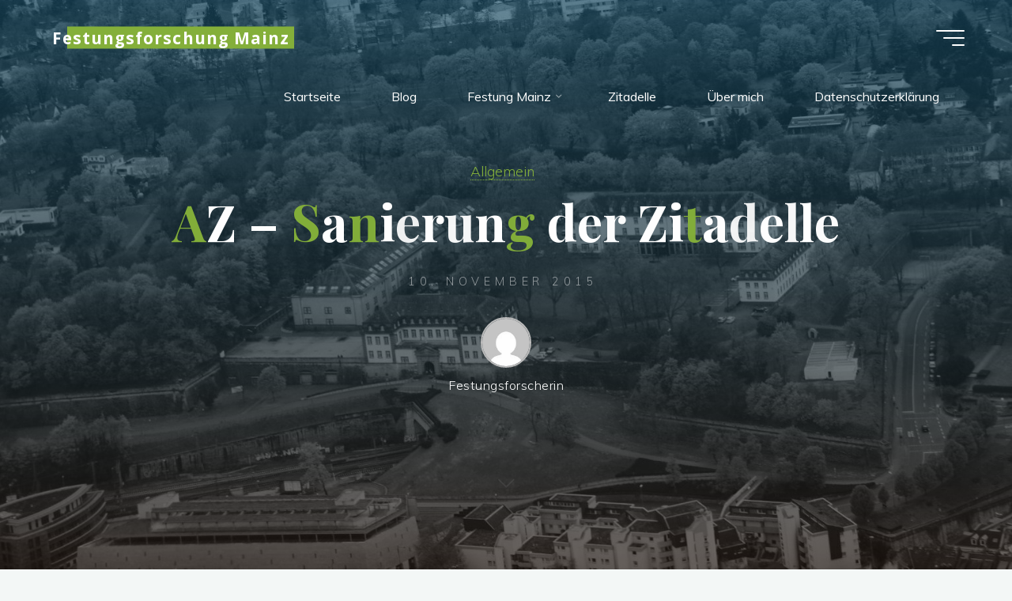

--- FILE ---
content_type: text/html; charset=UTF-8
request_url: http://www.festungsforschung-mainz.de/az-sanierung-der-zitadelle/
body_size: 79843
content:
<!DOCTYPE html>
<html lang="de">
<head>
<meta name="viewport" content="width=device-width, user-scalable=yes, initial-scale=1.0">
<meta http-equiv="X-UA-Compatible" content="IE=edge" /><meta charset="UTF-8">
<link rel="profile" href="http://gmpg.org/xfn/11">
<link rel="pingback" href="http://www.festungsforschung-mainz.de/xmlrpc.php">
<title>AZ &#8211; Sanierung der Zitadelle &#8211; Festungsforschung Mainz</title>
<meta name='robots' content='max-image-preview:large' />
	<style>img:is([sizes="auto" i], [sizes^="auto," i]) { contain-intrinsic-size: 3000px 1500px }</style>
	<link rel='dns-prefetch' href='//fonts.googleapis.com' />
<link rel="alternate" type="application/rss+xml" title="Festungsforschung Mainz &raquo; Feed" href="http://www.festungsforschung-mainz.de/feed/" />
<link rel="alternate" type="application/rss+xml" title="Festungsforschung Mainz &raquo; Kommentar-Feed" href="http://www.festungsforschung-mainz.de/comments/feed/" />
<link rel="alternate" type="application/rss+xml" title="Festungsforschung Mainz &raquo; AZ &#8211; Sanierung der Zitadelle-Kommentar-Feed" href="http://www.festungsforschung-mainz.de/az-sanierung-der-zitadelle/feed/" />
<script>
window._wpemojiSettings = {"baseUrl":"https:\/\/s.w.org\/images\/core\/emoji\/16.0.1\/72x72\/","ext":".png","svgUrl":"https:\/\/s.w.org\/images\/core\/emoji\/16.0.1\/svg\/","svgExt":".svg","source":{"concatemoji":"http:\/\/www.festungsforschung-mainz.de\/wp-includes\/js\/wp-emoji-release.min.js?ver=6.8.3"}};
/*! This file is auto-generated */
!function(s,n){var o,i,e;function c(e){try{var t={supportTests:e,timestamp:(new Date).valueOf()};sessionStorage.setItem(o,JSON.stringify(t))}catch(e){}}function p(e,t,n){e.clearRect(0,0,e.canvas.width,e.canvas.height),e.fillText(t,0,0);var t=new Uint32Array(e.getImageData(0,0,e.canvas.width,e.canvas.height).data),a=(e.clearRect(0,0,e.canvas.width,e.canvas.height),e.fillText(n,0,0),new Uint32Array(e.getImageData(0,0,e.canvas.width,e.canvas.height).data));return t.every(function(e,t){return e===a[t]})}function u(e,t){e.clearRect(0,0,e.canvas.width,e.canvas.height),e.fillText(t,0,0);for(var n=e.getImageData(16,16,1,1),a=0;a<n.data.length;a++)if(0!==n.data[a])return!1;return!0}function f(e,t,n,a){switch(t){case"flag":return n(e,"\ud83c\udff3\ufe0f\u200d\u26a7\ufe0f","\ud83c\udff3\ufe0f\u200b\u26a7\ufe0f")?!1:!n(e,"\ud83c\udde8\ud83c\uddf6","\ud83c\udde8\u200b\ud83c\uddf6")&&!n(e,"\ud83c\udff4\udb40\udc67\udb40\udc62\udb40\udc65\udb40\udc6e\udb40\udc67\udb40\udc7f","\ud83c\udff4\u200b\udb40\udc67\u200b\udb40\udc62\u200b\udb40\udc65\u200b\udb40\udc6e\u200b\udb40\udc67\u200b\udb40\udc7f");case"emoji":return!a(e,"\ud83e\udedf")}return!1}function g(e,t,n,a){var r="undefined"!=typeof WorkerGlobalScope&&self instanceof WorkerGlobalScope?new OffscreenCanvas(300,150):s.createElement("canvas"),o=r.getContext("2d",{willReadFrequently:!0}),i=(o.textBaseline="top",o.font="600 32px Arial",{});return e.forEach(function(e){i[e]=t(o,e,n,a)}),i}function t(e){var t=s.createElement("script");t.src=e,t.defer=!0,s.head.appendChild(t)}"undefined"!=typeof Promise&&(o="wpEmojiSettingsSupports",i=["flag","emoji"],n.supports={everything:!0,everythingExceptFlag:!0},e=new Promise(function(e){s.addEventListener("DOMContentLoaded",e,{once:!0})}),new Promise(function(t){var n=function(){try{var e=JSON.parse(sessionStorage.getItem(o));if("object"==typeof e&&"number"==typeof e.timestamp&&(new Date).valueOf()<e.timestamp+604800&&"object"==typeof e.supportTests)return e.supportTests}catch(e){}return null}();if(!n){if("undefined"!=typeof Worker&&"undefined"!=typeof OffscreenCanvas&&"undefined"!=typeof URL&&URL.createObjectURL&&"undefined"!=typeof Blob)try{var e="postMessage("+g.toString()+"("+[JSON.stringify(i),f.toString(),p.toString(),u.toString()].join(",")+"));",a=new Blob([e],{type:"text/javascript"}),r=new Worker(URL.createObjectURL(a),{name:"wpTestEmojiSupports"});return void(r.onmessage=function(e){c(n=e.data),r.terminate(),t(n)})}catch(e){}c(n=g(i,f,p,u))}t(n)}).then(function(e){for(var t in e)n.supports[t]=e[t],n.supports.everything=n.supports.everything&&n.supports[t],"flag"!==t&&(n.supports.everythingExceptFlag=n.supports.everythingExceptFlag&&n.supports[t]);n.supports.everythingExceptFlag=n.supports.everythingExceptFlag&&!n.supports.flag,n.DOMReady=!1,n.readyCallback=function(){n.DOMReady=!0}}).then(function(){return e}).then(function(){var e;n.supports.everything||(n.readyCallback(),(e=n.source||{}).concatemoji?t(e.concatemoji):e.wpemoji&&e.twemoji&&(t(e.twemoji),t(e.wpemoji)))}))}((window,document),window._wpemojiSettings);
</script>
<style id='wp-emoji-styles-inline-css'>

	img.wp-smiley, img.emoji {
		display: inline !important;
		border: none !important;
		box-shadow: none !important;
		height: 1em !important;
		width: 1em !important;
		margin: 0 0.07em !important;
		vertical-align: -0.1em !important;
		background: none !important;
		padding: 0 !important;
	}
</style>
<link rel='stylesheet' id='wp-block-library-css' href='http://www.festungsforschung-mainz.de/wp-includes/css/dist/block-library/style.min.css?ver=6.8.3' media='all' />
<style id='classic-theme-styles-inline-css'>
/*! This file is auto-generated */
.wp-block-button__link{color:#fff;background-color:#32373c;border-radius:9999px;box-shadow:none;text-decoration:none;padding:calc(.667em + 2px) calc(1.333em + 2px);font-size:1.125em}.wp-block-file__button{background:#32373c;color:#fff;text-decoration:none}
</style>
<style id='global-styles-inline-css'>
:root{--wp--preset--aspect-ratio--square: 1;--wp--preset--aspect-ratio--4-3: 4/3;--wp--preset--aspect-ratio--3-4: 3/4;--wp--preset--aspect-ratio--3-2: 3/2;--wp--preset--aspect-ratio--2-3: 2/3;--wp--preset--aspect-ratio--16-9: 16/9;--wp--preset--aspect-ratio--9-16: 9/16;--wp--preset--color--black: #000000;--wp--preset--color--cyan-bluish-gray: #abb8c3;--wp--preset--color--white: #ffffff;--wp--preset--color--pale-pink: #f78da7;--wp--preset--color--vivid-red: #cf2e2e;--wp--preset--color--luminous-vivid-orange: #ff6900;--wp--preset--color--luminous-vivid-amber: #fcb900;--wp--preset--color--light-green-cyan: #7bdcb5;--wp--preset--color--vivid-green-cyan: #00d084;--wp--preset--color--pale-cyan-blue: #8ed1fc;--wp--preset--color--vivid-cyan-blue: #0693e3;--wp--preset--color--vivid-purple: #9b51e0;--wp--preset--color--accent-1: #84af3a;--wp--preset--color--accent-2: #0f6600;--wp--preset--color--headings: #162521;--wp--preset--color--sitetext: #707070;--wp--preset--color--sitebg: #FFFFFF;--wp--preset--gradient--vivid-cyan-blue-to-vivid-purple: linear-gradient(135deg,rgba(6,147,227,1) 0%,rgb(155,81,224) 100%);--wp--preset--gradient--light-green-cyan-to-vivid-green-cyan: linear-gradient(135deg,rgb(122,220,180) 0%,rgb(0,208,130) 100%);--wp--preset--gradient--luminous-vivid-amber-to-luminous-vivid-orange: linear-gradient(135deg,rgba(252,185,0,1) 0%,rgba(255,105,0,1) 100%);--wp--preset--gradient--luminous-vivid-orange-to-vivid-red: linear-gradient(135deg,rgba(255,105,0,1) 0%,rgb(207,46,46) 100%);--wp--preset--gradient--very-light-gray-to-cyan-bluish-gray: linear-gradient(135deg,rgb(238,238,238) 0%,rgb(169,184,195) 100%);--wp--preset--gradient--cool-to-warm-spectrum: linear-gradient(135deg,rgb(74,234,220) 0%,rgb(151,120,209) 20%,rgb(207,42,186) 40%,rgb(238,44,130) 60%,rgb(251,105,98) 80%,rgb(254,248,76) 100%);--wp--preset--gradient--blush-light-purple: linear-gradient(135deg,rgb(255,206,236) 0%,rgb(152,150,240) 100%);--wp--preset--gradient--blush-bordeaux: linear-gradient(135deg,rgb(254,205,165) 0%,rgb(254,45,45) 50%,rgb(107,0,62) 100%);--wp--preset--gradient--luminous-dusk: linear-gradient(135deg,rgb(255,203,112) 0%,rgb(199,81,192) 50%,rgb(65,88,208) 100%);--wp--preset--gradient--pale-ocean: linear-gradient(135deg,rgb(255,245,203) 0%,rgb(182,227,212) 50%,rgb(51,167,181) 100%);--wp--preset--gradient--electric-grass: linear-gradient(135deg,rgb(202,248,128) 0%,rgb(113,206,126) 100%);--wp--preset--gradient--midnight: linear-gradient(135deg,rgb(2,3,129) 0%,rgb(40,116,252) 100%);--wp--preset--font-size--small: 10px;--wp--preset--font-size--medium: 20px;--wp--preset--font-size--large: 25px;--wp--preset--font-size--x-large: 42px;--wp--preset--font-size--normal: 16px;--wp--preset--font-size--larger: 40px;--wp--preset--spacing--20: 0.44rem;--wp--preset--spacing--30: 0.67rem;--wp--preset--spacing--40: 1rem;--wp--preset--spacing--50: 1.5rem;--wp--preset--spacing--60: 2.25rem;--wp--preset--spacing--70: 3.38rem;--wp--preset--spacing--80: 5.06rem;--wp--preset--shadow--natural: 6px 6px 9px rgba(0, 0, 0, 0.2);--wp--preset--shadow--deep: 12px 12px 50px rgba(0, 0, 0, 0.4);--wp--preset--shadow--sharp: 6px 6px 0px rgba(0, 0, 0, 0.2);--wp--preset--shadow--outlined: 6px 6px 0px -3px rgba(255, 255, 255, 1), 6px 6px rgba(0, 0, 0, 1);--wp--preset--shadow--crisp: 6px 6px 0px rgba(0, 0, 0, 1);}:where(.is-layout-flex){gap: 0.5em;}:where(.is-layout-grid){gap: 0.5em;}body .is-layout-flex{display: flex;}.is-layout-flex{flex-wrap: wrap;align-items: center;}.is-layout-flex > :is(*, div){margin: 0;}body .is-layout-grid{display: grid;}.is-layout-grid > :is(*, div){margin: 0;}:where(.wp-block-columns.is-layout-flex){gap: 2em;}:where(.wp-block-columns.is-layout-grid){gap: 2em;}:where(.wp-block-post-template.is-layout-flex){gap: 1.25em;}:where(.wp-block-post-template.is-layout-grid){gap: 1.25em;}.has-black-color{color: var(--wp--preset--color--black) !important;}.has-cyan-bluish-gray-color{color: var(--wp--preset--color--cyan-bluish-gray) !important;}.has-white-color{color: var(--wp--preset--color--white) !important;}.has-pale-pink-color{color: var(--wp--preset--color--pale-pink) !important;}.has-vivid-red-color{color: var(--wp--preset--color--vivid-red) !important;}.has-luminous-vivid-orange-color{color: var(--wp--preset--color--luminous-vivid-orange) !important;}.has-luminous-vivid-amber-color{color: var(--wp--preset--color--luminous-vivid-amber) !important;}.has-light-green-cyan-color{color: var(--wp--preset--color--light-green-cyan) !important;}.has-vivid-green-cyan-color{color: var(--wp--preset--color--vivid-green-cyan) !important;}.has-pale-cyan-blue-color{color: var(--wp--preset--color--pale-cyan-blue) !important;}.has-vivid-cyan-blue-color{color: var(--wp--preset--color--vivid-cyan-blue) !important;}.has-vivid-purple-color{color: var(--wp--preset--color--vivid-purple) !important;}.has-black-background-color{background-color: var(--wp--preset--color--black) !important;}.has-cyan-bluish-gray-background-color{background-color: var(--wp--preset--color--cyan-bluish-gray) !important;}.has-white-background-color{background-color: var(--wp--preset--color--white) !important;}.has-pale-pink-background-color{background-color: var(--wp--preset--color--pale-pink) !important;}.has-vivid-red-background-color{background-color: var(--wp--preset--color--vivid-red) !important;}.has-luminous-vivid-orange-background-color{background-color: var(--wp--preset--color--luminous-vivid-orange) !important;}.has-luminous-vivid-amber-background-color{background-color: var(--wp--preset--color--luminous-vivid-amber) !important;}.has-light-green-cyan-background-color{background-color: var(--wp--preset--color--light-green-cyan) !important;}.has-vivid-green-cyan-background-color{background-color: var(--wp--preset--color--vivid-green-cyan) !important;}.has-pale-cyan-blue-background-color{background-color: var(--wp--preset--color--pale-cyan-blue) !important;}.has-vivid-cyan-blue-background-color{background-color: var(--wp--preset--color--vivid-cyan-blue) !important;}.has-vivid-purple-background-color{background-color: var(--wp--preset--color--vivid-purple) !important;}.has-black-border-color{border-color: var(--wp--preset--color--black) !important;}.has-cyan-bluish-gray-border-color{border-color: var(--wp--preset--color--cyan-bluish-gray) !important;}.has-white-border-color{border-color: var(--wp--preset--color--white) !important;}.has-pale-pink-border-color{border-color: var(--wp--preset--color--pale-pink) !important;}.has-vivid-red-border-color{border-color: var(--wp--preset--color--vivid-red) !important;}.has-luminous-vivid-orange-border-color{border-color: var(--wp--preset--color--luminous-vivid-orange) !important;}.has-luminous-vivid-amber-border-color{border-color: var(--wp--preset--color--luminous-vivid-amber) !important;}.has-light-green-cyan-border-color{border-color: var(--wp--preset--color--light-green-cyan) !important;}.has-vivid-green-cyan-border-color{border-color: var(--wp--preset--color--vivid-green-cyan) !important;}.has-pale-cyan-blue-border-color{border-color: var(--wp--preset--color--pale-cyan-blue) !important;}.has-vivid-cyan-blue-border-color{border-color: var(--wp--preset--color--vivid-cyan-blue) !important;}.has-vivid-purple-border-color{border-color: var(--wp--preset--color--vivid-purple) !important;}.has-vivid-cyan-blue-to-vivid-purple-gradient-background{background: var(--wp--preset--gradient--vivid-cyan-blue-to-vivid-purple) !important;}.has-light-green-cyan-to-vivid-green-cyan-gradient-background{background: var(--wp--preset--gradient--light-green-cyan-to-vivid-green-cyan) !important;}.has-luminous-vivid-amber-to-luminous-vivid-orange-gradient-background{background: var(--wp--preset--gradient--luminous-vivid-amber-to-luminous-vivid-orange) !important;}.has-luminous-vivid-orange-to-vivid-red-gradient-background{background: var(--wp--preset--gradient--luminous-vivid-orange-to-vivid-red) !important;}.has-very-light-gray-to-cyan-bluish-gray-gradient-background{background: var(--wp--preset--gradient--very-light-gray-to-cyan-bluish-gray) !important;}.has-cool-to-warm-spectrum-gradient-background{background: var(--wp--preset--gradient--cool-to-warm-spectrum) !important;}.has-blush-light-purple-gradient-background{background: var(--wp--preset--gradient--blush-light-purple) !important;}.has-blush-bordeaux-gradient-background{background: var(--wp--preset--gradient--blush-bordeaux) !important;}.has-luminous-dusk-gradient-background{background: var(--wp--preset--gradient--luminous-dusk) !important;}.has-pale-ocean-gradient-background{background: var(--wp--preset--gradient--pale-ocean) !important;}.has-electric-grass-gradient-background{background: var(--wp--preset--gradient--electric-grass) !important;}.has-midnight-gradient-background{background: var(--wp--preset--gradient--midnight) !important;}.has-small-font-size{font-size: var(--wp--preset--font-size--small) !important;}.has-medium-font-size{font-size: var(--wp--preset--font-size--medium) !important;}.has-large-font-size{font-size: var(--wp--preset--font-size--large) !important;}.has-x-large-font-size{font-size: var(--wp--preset--font-size--x-large) !important;}
:where(.wp-block-post-template.is-layout-flex){gap: 1.25em;}:where(.wp-block-post-template.is-layout-grid){gap: 1.25em;}
:where(.wp-block-columns.is-layout-flex){gap: 2em;}:where(.wp-block-columns.is-layout-grid){gap: 2em;}
:root :where(.wp-block-pullquote){font-size: 1.5em;line-height: 1.6;}
</style>
<link rel='stylesheet' id='bravada-themefonts-css' href='http://www.festungsforschung-mainz.de/wp-content/themes/bravada/resources/fonts/fontfaces.css?ver=1.1.4' media='all' />
<link rel='stylesheet' id='bravada-googlefonts-css' href='//fonts.googleapis.com/css?family=Muli%3A%7COpen+Sans%3A%7CCormorant%3A%7CPlayfair+Display%3A%7CMuli%3A100%2C200%2C300%2C400%2C500%2C600%2C700%2C800%2C900%7COpen+Sans%3A700%7CCormorant%3A700%7CPlayfair+Display%3A700&#038;ver=1.1.4' media='all' />
<link rel='stylesheet' id='bravada-main-css' href='http://www.festungsforschung-mainz.de/wp-content/themes/bravada/style.css?ver=1.1.4' media='all' />
<style id='bravada-main-inline-css'>
 body:not(.bravada-landing-page) #container, #colophon-inside, .footer-inside, #breadcrumbs-container-inside { margin: 0 auto; max-width: 1240px; } body:not(.bravada-landing-page) #container { max-width: calc( 1240px - 4em ); } .site-header-inside { max-width: 1240px; margin: 0 auto; } #primary { width: 320px; } #secondary { width: 320px; } #container.one-column .main { width: 100%; } #container.two-columns-right #secondary { float: right; } #container.two-columns-right .main, .two-columns-right #breadcrumbs { width: calc( 100% - 320px ); float: left; } #container.two-columns-left #primary { float: left; } #container.two-columns-left .main, .two-columns-left #breadcrumbs { width: calc( 100% - 320px ); float: right; } #container.three-columns-right #primary, #container.three-columns-left #primary, #container.three-columns-sided #primary { float: left; } #container.three-columns-right #secondary, #container.three-columns-left #secondary, #container.three-columns-sided #secondary { float: left; } #container.three-columns-right #primary, #container.three-columns-left #secondary { margin-left: 0%; margin-right: 0%; } #container.three-columns-right .main, .three-columns-right #breadcrumbs { width: calc( 100% - 640px ); float: left; } #container.three-columns-left .main, .three-columns-left #breadcrumbs { width: calc( 100% - 640px ); float: right; } #container.three-columns-sided #secondary { float: right; } #container.three-columns-sided .main, .three-columns-sided #breadcrumbs { width: calc( 100% - 640px ); float: right; } .three-columns-sided #breadcrumbs { margin: 0 calc( 0% + 320px ) 0 -1920px; } html { font-family: Muli; font-size: 16px; font-weight: 400; line-height: 1.8; ; } #site-title { font-family: Open Sans; font-size: 1.3em; font-weight: 700; } #site-text { ; } nav#mobile-menu #mobile-nav a { font-family: Cormorant; font-size: 2.5em; font-weight: 700; font-size: clamp(1.3rem, 5vw, 2.5em); ; } nav#mobile-menu #mobile-nav ul.sub-menu a { font-size: clamp(1.1rem, 4vw, 2em); } nav#mobile-menu input[type=search] { font-family: Cormorant; } .widget-title, #comments-title, #reply-title, .related-posts .related-main-title, .main .author-info .page-title { font-family: Playfair Display; font-size: 1.2em; font-weight: 700; line-height: 2; margin-bottom: 0.5em; ; } .widget-title::after, #comments-title::after, #reply-title::after, .related-posts .related-main-title::after { margin-bottom: 0.5em; } .widget-container { font-family: Muli; font-size: 1em; font-weight: 400; } .widget-container ul li { line-height: 1.8; ; } .entry-title, .main .page-title { font-family: Playfair Display; font-size: 1.7em; font-weight: 700; ; } body:not(.single) .entry-meta > span { font-family: Muli; font-size: 1em; font-weight: 300; ; } /* single post titles/metas */ #header-page-title .entry-title, .singular-title, .lp-staticslider .staticslider-caption-title, .seriousslider-theme .seriousslider-caption-title { font-family: Playfair Display; font-size: 5em; font-weight: 700; font-size: clamp(2.5em, 5vw, 5em ); line-height: 1.3; ; } .single .entry-meta > span { font-family: Muli; font-size: 1.1em; font-weight: 300; ; } h1 { font-size: 2.33em; } h2 { font-size: 2.06em; } h3 { font-size: 1.79em; } h4 { font-size: 1.52em; } h5 { font-size: 1.25em; } h6 { font-size: 0.98em; } h1, h2, h3, h4 { font-family: Playfair Display; font-weight: 700; ; } .entry-content h1, .entry-summary h1, .entry-content h2, .entry-summary h2, .entry-content h3, .entry-summary h3, .entry-content h4, .entry-summary h4, .entry-content h5, .entry-summary h5, .entry-content h6, .entry-summary h6 { line-height: 1.2; margin-bottom: 0.5em; } .lp-section-header .lp-section-desc, .lp-box-title, .lp-tt-title, #nav-fixed a + a, #nav-below span, .lp-blocks.lp-blocks1 .lp-block .lp-block-readmore { font-family: Playfair Display; } .lp-section-header .lp-section-title { font-family: Muli; } blockquote cite { font-family: Muli; } :root { --bravada-accent-1: #84af3a; --bravada-accent-2: #0f6600; } .bravada-accent-1 { color: #84af3a; } .bravada-accent-2 { color: #0f6600; } .bravada-accent-1-bg { background-color: #84af3a; } .bravada-accent-2-bg { background-color: #0f6600; } body { color: #707070; background-color: #F3F7F6; } .lp-staticslider .staticslider-caption-text a { color: #FFFFFF; } #site-header-main, .menu-search-animated .searchform input[type="search"], #access .menu-search-animated .searchform, .site-header-bottom-fixed, .bravada-over-menu .site-header-bottom.header-fixed .site-header-bottom-fixed { background-color: #FFFFFF; } .bravada-over-menu .site-header-bottom-fixed { background: transparent; } .bravada-over-menu .header-fixed.site-header-bottom #site-title a, .bravada-over-menu .header-fixed.site-header-bottom #site-description { color: #84af3a; } .bravada-over-menu #site-title a, .bravada-over-menu #site-description, .bravada-over-menu #access > div > ul > li, .bravada-over-menu #access > div > ul > li > a, .bravada-over-menu .site-header-bottom:not(.header-fixed) #nav-toggle, #breadcrumbs-container span, #breadcrumbs-container a, #breadcrumbs-container i { color: #FFFFFF; } #bmobile #site-title a { color: #84af3a; } #site-title a::before { background: #84af3a; } body:not(.bravada-over-menu) .site-header-bottom #site-title a::before, .bravada-over-menu .header-fixed.site-header-bottom #site-title a::before { background: #0f6600; } body:not(.bravada-over-menu) .site-header-bottom #site-title a:hover { color: #84af3a; } #site-title a:hover::before { background: #0f6600; } #access > div > ul > li, #access > div > ul > li > a, .bravada-over-menu .header-fixed.site-header-bottom #access > div > ul > li:not([class*='current']), .bravada-over-menu .header-fixed.site-header-bottom #access > div > ul > li:not([class*='current']) > a { color: #444444; } .hamburger span { background-color: #444444; } #mobile-menu, nav#mobile-menu #mobile-nav a { color: #FFFFFF; } nav#mobile-menu #mobile-nav > li.current_page_item > a, nav#mobile-menu #mobile-nav > li.current-menu-item > a, nav#mobile-menu #mobile-nav > li.current_page_ancestor > a, nav#mobile-menu #mobile-nav > li.current-menu-ancestor > a, nav#mobile-menu #mobile-nav a:hover { color: #84af3a; } nav#mobile-menu { color: #FFFFFF; background-color: #066664; } #mobile-nav .searchform input[type="search"] { border-color: #FFFFFF; } .burgermenu-active.bravada-over-menu .site-header-bottom.header-fixed .site-header-bottom-fixed { background-color: transparent; } .burgermenu-active.bravada-over-menu .site-header-bottom .hamburger span { background-color: #FFFFFF; } .bravada-over-menu:not(.burgermenu-active) .site-header-bottom:not(.header-fixed) .hamburger span { background-color: #FFFFFF; } .bravada-over-menu .header-fixed.site-header-bottom .side-section-element.widget_cryout_socials a:hover::before, .side-section-element.widget_cryout_socials a:hover::before { color: #FFFFFF; } #access ul.sub-menu li a, #access ul.children li a, .topmenu ul li a { color: #FFFFFF; } #access ul.sub-menu li a, #access ul.children li a { background-color: #066664; } #access ul.sub-menu li a:hover, #access ul.children li a:hover { color: #84af3a; } #access > div > ul > li.current_page_item > a, #access > div > ul > li.current-menu-item > a, #access > div > ul > li.current_page_ancestor > a, #access > div > ul > li.current-menu-ancestor > a, .bravada-over-menu .header-fixed.site-header-bottom #access > div > ul > li > a { color: #e9b44c; } #access ul.children > li.current_page_item > a, #access ul.sub-menu > li.current-menu-item > a, #access ul.children > li.current_page_ancestor > a, #access ul.sub-menu > li.current-menu-ancestor > a { opacity: 0.95; } #access > div > ul ul > li a:not(:only-child)::after { border-left-color: #066664; } #access > div > ul > li > ul::before { border-bottom-color: #066664; } #access ul li.special1 > a { background-color: #f0f0f0; } #access ul li.special2 > a { background-color: #444444; color: #FFFFFF; } #access ul li.accent1 > a { background-color: #84af3a; color: #FFFFFF; } #access ul li.accent2 > a { background-color: #0f6600; color: #FFFFFF; } #access ul li.accent1 > a:hover, #access ul li.accent2 > a:hover { color: #FFFFFF; } #access > div > ul > li.accent1 > a > span::before, #access > div > ul > li.accent2 > a > span::before { background-color: #FFFFFF; } article.hentry, body:not(.blog):not(.page-template-template-blog):not(.archive):not(.search) #container:not(.bravada-landing-page) .main, body.bravada-boxed-layout:not(.bravada-landing-page) #container { background-color: #FFFFFF; } .pagination span { color: #0f6600; } .pagination a:hover { background-color: #84af3a; color: #FFFFFF; } #header-overlay, .lp-staticslider::after, .seriousslider-theme .item::after { background-color: #08415c; background: -webkit-linear-gradient( 90deg, #08415c 0%, #1c110a 100%); background: linear-gradient( 180deg, #08415c 0%, #1c110a 100%); opacity: 0.6; pointer-events: none; } #header-page-title #header-page-title-inside, #header-page-title .entry-title, #header-page-title .entry-meta span, #header-page-title .entry-meta a, #header-page-title .entry-meta time, #header-page-title .entry-meta .icon-metas::before, #header-page-title .byline, #header-page-title #breadcrumbs-nav, .lp-staticslider .staticslider-caption-inside, .seriousslider-theme .seriousslider-caption-inside { color: #FFFFFF; } #colophon, #footer { background-color: #427f53; color: #DBDBDB; } .post-thumbnail-container .featured-image-overlay::before { background-color: #84af3a; background: -webkit-gradient(linear, left top, left bottom, from(#84af3a), to(#0f6600)); background: linear-gradient(to bottom, #84af3a, #0f6600); } .post-thumbnail-container .featured-image-overlay::after { background-color: #84af3a; background: -webkit-gradient(linear, left top, left bottom, from(#84af3a), to(#0f6600)); background: linear-gradient(to bottom, #0f6600, #84af3a); } .main #content-masonry .post-thumbnail-container:hover + .entry-after-image .entry-title a { color: #84af3a; } @media (max-width: 720px) { .bravada-magazine-one .main #content-masonry .post-thumbnail-container + .entry-after-image { background-color: #FFFFFF; } } .entry-title a:active, .entry-title a:hover { color: #84af3a; } span.entry-format { color: #84af3a; } .main #content-masonry .format-link .entry-content a { background-color: #84af3a; color: #FFFFFF; } .main #content-masonry .format-link::after { color: #FFFFFF; } .cryout article.hentry.format-image, .cryout article.hentry.format-audio, .cryout article.hentry.format-video { background-color: #ffffff; } .format-aside, .format-quote { border-color: #eeeeee; } .single .author-info { border-color: #eeeeee; } .entry-content h5, .entry-content h6, .lp-text-content h5, .lp-text-content h6 { color: #0f6600; } .entry-content blockquote::before, .entry-content blockquote::after { color: rgba(112,112,112,0.2); } .entry-content h1, .entry-content h2, .entry-content h3, .entry-content h4, .lp-text-content h1, .lp-text-content h2, .lp-text-content h3, .lp-text-content h4 { color: #162521; } .entry-title, .page-title { color: #162521; } a { color: #84af3a; } a:hover, .widget-area a, .entry-meta span a:hover, .comments-link a { color: #0f6600; } .comments-link a:hover, .widget-area a:hover { color: #84af3a; } .socials a::before, .socials a:hover::before { color: #84af3a; } .socials a::after, .socials a:hover::after { color: #0f6600; } .bravada-normalizedtags #content .tagcloud a { color: #FFFFFF; background-color: #84af3a; } .bravada-normalizedtags #content .tagcloud a:hover { background-color: #0f6600; } #nav-fixed i { background-color: #dbdbdb; } #nav-fixed .nav-next:hover i, #nav-fixed .nav-previous:hover i { background-color: #0f6600; } #nav-fixed a:hover + a, #nav-fixed a + a:hover { background-color: rgba(15,102,0,1); } #nav-fixed i, #nav-fixed span { color: #FFFFFF; } button#toTop i::before { color: #84af3a; } button#toTop i::after { color: #0f6600; } @media (max-width: 800px) { .cryout #footer-bottom .footer-inside { padding-top: 2.5em; } .cryout .footer-inside a#toTop { background-color: #84af3a; color: #F3F7F6; } .cryout .footer-inside a#toTop:hover { opacity: 0.8;} } .entry-meta .icon-metas:before { color: #b5b5b5; } #site-title span a::before { width: calc(100% - 1.2em); } .bravada-caption-one .main .wp-caption .wp-caption-text { border-bottom-color: #eeeeee; } .bravada-caption-two .main .wp-caption .wp-caption-text { background-color: #f5f5f5; } .bravada-image-one .entry-content img[class*="align"], .bravada-image-one .entry-summary img[class*="align"], .bravada-image-two .entry-content img[class*='align'], .bravada-image-two .entry-summary img[class*='align'] { border-color: #eeeeee; } .bravada-image-five .entry-content img[class*='align'], .bravada-image-five .entry-summary img[class*='align'] { border-color: #84af3a; } .entry-summary .excerpt-fade { background-image: linear-gradient(to left, #FFFFFF, transparent); } /* diffs */ span.edit-link a.post-edit-link, span.edit-link a.post-edit-link:hover, span.edit-link .icon-edit:before { color: #707070; } .searchform { border-color: #ebebeb; } .entry-meta span, .entry-meta a, .entry-utility span, .entry-utility a, .entry-meta time, #breadcrumbs-nav { color: #a7a7a7; } .main #content-masonry .post-thumbnail-container span.bl_categ, .main #content-masonry .post-thumbnail-container .comments-link { background-color: #FFFFFF; } .footermenu ul li span.sep { color: #84af3a; } .entry-meta a::after, .entry-utility a::after { background: #0f6600; } #header-page-title .category-metas a { color: #84af3a; } .entry-meta .author:hover .avatar { border-color: #84af3a; } .animated-title span.cry-single.animated-letter, .animated-title span.cry-double.animated-letter { color: #84af3a; } span.entry-sticky { color: #0f6600; } #commentform { } code, #nav-below .nav-previous a::before, #nav-below .nav-next a::before { background-color: #eeeeee; } #nav-below .nav-previous::after, #nav-below .nav-next::after { background-color: #84af3a; } pre, .comment-author { border-color: #eeeeee; } .commentlist .comment-area, .commentlist .pingback { border-color: #f3f3f3; } .commentlist img.avatar { background-color: #FFFFFF; } .comment-meta a { color: #bfbfbf; } .commentlist .reply a, .commentlist .author-name, .commentlist .author-name a { background-color: #84af3a; color: #FFFFFF; } .commentlist .reply a:hover { background-color: #0f6600; } select, input[type], textarea { color: #707070; background-color: #f5f5f5; } .sidey select { background-color: #FFFFFF; } .searchform .searchsubmit { background: #84af3a; } .searchform:hover .searchsubmit { background: #0f6600; } .searchform input[type="search"], .searchform input[type="search"]:hover, .searchform input[type="search"]:focus { background-color: #FFFFFF; } input[type]:hover, textarea:hover, select:hover, input[type]:focus, textarea:focus, select:focus { border-color: #dcdcdc; } button, input[type="button"], input[type="submit"], input[type="reset"] { background-color: #84af3a; color: #FFFFFF; } button:hover, input[type="button"]:hover, input[type="submit"]:hover, input[type="reset"]:hover { background-color: #0f6600; } .comment-form-author input, .comment-form-email input, .comment-form-url input, .comment-form-comment textarea { background-color: #f0f0f0; } .comment-form-author input:hover, .comment-form-email input:hover, .comment-form-url input:hover, .comment-form-comment textarea:hover, .comment-form-author input:focus, .comment-form-email input:focus, .comment-form-url input:focus, .comment-form-comment textarea:focus { background-color: #84af3a; color: #FFFFFF; } .comment-form-author, .comment-form-email { border-color: #FFFFFF; } hr { background-color: #f0f0f0; } .cryout-preloader-inside .bounce1 { background-color: #84af3a; } .cryout-preloader-inside .bounce2 { background-color: #0f6600; } .page-header.pad-container { background-color: #FFFFFF; } /* gutenberg */ .wp-block-image.alignwide { margin-left: calc( ( 0% + 4em ) * -1 ); margin-right: calc( ( 0% + 4em ) * -1 ); } .wp-block-image.alignwide img { width: calc( 100% + 8em ); max-width: calc( 100% + 8em ); } .has-accent-1-color, .has-accent-1-color:hover { color: #84af3a; } .has-accent-2-color, .has-accent-2-color:hover { color: #0f6600; } .has-headings-color, .has-headings-color:hover { color: #162521; } .has-sitetext-color, .has-sitetext-color:hover { color: #707070; } .has-sitebg-color, .has-sitebg-color:hover { color: #FFFFFF; } .has-accent-1-background-color { background-color: #84af3a; } .has-accent-2-background-color { background-color: #0f6600; } .has-headings-background-color { background-color: #162521; } .has-sitetext-background-color { background-color: #707070; } .has-sitebg-background-color { background-color: #FFFFFF; } .has-small-font-size { font-size: 13px; } .has-regular-font-size { font-size: 16px; } .has-large-font-size { font-size: 19px; } .has-larger-font-size { font-size: 23px; } .has-huge-font-size { font-size: 23px; } /* woocommerce */ .woocommerce-thumbnail-container .woocommerce-buttons-container a, .woocommerce-page #respond input#submit.alt, .woocommerce a.button.alt, .woocommerce-page button.button.alt, .woocommerce input.button.alt, .woocommerce #respond input#submit, .woocommerce a.button, .woocommerce button.button, .woocommerce input.button { } .woocommerce ul.products li.product .woocommerce-loop-category__title, .woocommerce ul.products li.product .woocommerce-loop-product__title, .woocommerce ul.products li.product h3, .woocommerce div.product .product_title, .woocommerce .woocommerce-tabs h2 { font-family: Muli; } .woocommerce ul.products li.product .woocommerce-loop-category__title, .woocommerce ul.products li.product .woocommerce-loop-product__title, .woocommerce ul.products li.product h3, .woocommerce .star-rating { color: #0f6600; } .woocommerce #respond input#submit, .woocommerce a.button, .woocommerce button.button, .woocommerce input.button { background-color: #84af3a; color: #FFFFFF; line-height: 1.8; } .woocommerce #respond input#submit:hover, .woocommerce a.button:hover, .woocommerce button.button:hover, .woocommerce input.button:hover { background-color: #0f6600; color: #FFFFFF; } .woocommerce-page #respond input#submit.alt, .woocommerce a.button.alt, .woocommerce-page button.button.alt, .woocommerce input.button.alt { color: #84af3a; line-height: 1.8; } .woocommerce-page #respond input#submit.alt::after, .woocommerce a.button.alt::after, .woocommerce-page button.button.alt::after, .woocommerce input.button.alt::after { content: ""; position: absolute; left: 0; top: 0; width: 100%; height: 100%; outline: 2px solid; -webkit-transition: .3s ease all; transition: .3s ease all; } .woocommerce-page #respond input#submit.alt:hover::after, .woocommerce a.button.alt:hover::after, .woocommerce-page button.button.alt:hover::after, .woocommerce input.button.alt:hover::after { opacity: 0; -webkit-transform: scale(1.2, 1.4); transform: scale(1.2, 1.4); } .woocommerce-page #respond input#submit.alt:hover, .woocommerce a.button.alt:hover, .woocommerce-page button.button.alt:hover, .woocommerce input.button.alt:hover { color: #0f6600; } .woocommerce div.product .woocommerce-tabs ul.tabs li.active { border-bottom-color: #FFFFFF; } .woocommerce #respond input#submit.alt.disabled, .woocommerce #respond input#submit.alt.disabled:hover, .woocommerce #respond input#submit.alt:disabled, .woocommerce #respond input#submit.alt:disabled:hover, .woocommerce #respond input#submit.alt[disabled]:disabled, .woocommerce #respond input#submit.alt[disabled]:disabled:hover, .woocommerce a.button.alt.disabled, .woocommerce a.button.alt.disabled:hover, .woocommerce a.button.alt:disabled, .woocommerce a.button.alt:disabled:hover, .woocommerce a.button.alt[disabled]:disabled, .woocommerce a.button.alt[disabled]:disabled:hover, .woocommerce button.button.alt.disabled, .woocommerce button.button.alt.disabled:hover, .woocommerce button.button.alt:disabled, .woocommerce button.button.alt:disabled:hover, .woocommerce button.button.alt[disabled]:disabled, .woocommerce button.button.alt[disabled]:disabled:hover, .woocommerce input.button.alt.disabled, .woocommerce input.button.alt.disabled:hover, .woocommerce input.button.alt:disabled, .woocommerce input.button.alt:disabled:hover, .woocommerce input.button.alt[disabled]:disabled, .woocommerce input.button.alt[disabled]:disabled:hover { background-color: #0f6600; color: #fff; } .woocommerce div.product .product_title, .woocommerce ul.products li.product .price, .woocommerce div.product p.price, .woocommerce div.product span.price { color: #0f6600} .woocommerce .quantity .qty { background-color: #eeeeee; } .woocommerce-checkout #payment { background: #f5f5f5; } .woocommerce .widget_price_filter .ui-slider .ui-slider-handle { background: #0f6600; } .woocommerce div.product .products > h2, .woocommerce .cart-collaterals h2 { font-family: Playfair Display; font-size: 1.2em; font-weight: 700; line-height: 2; ; } .woocommerce div.product .products > h2::after, .woocommerce .cart-collaterals h2::after { background-color: #84af3a ; } .main .entry-content, .main .entry-summary { text-align: inherit; } .main p, .main ul, .main ol, .main dd, .main pre, .main hr { margin-bottom: 1em; } .main .entry-content p { text-indent: 0em; } .main a.post-featured-image { } #header-widget-area { width: 33%; right: 10px; } .bravada-striped-table .main thead th, .bravada-bordered-table .main thead th, .bravada-striped-table .main td, .bravada-striped-table .main th, .bravada-bordered-table .main th, .bravada-bordered-table .main td { border-color: #e9e9e9; } .bravada-clean-table .main th, .bravada-striped-table .main tr:nth-child(even) td, .bravada-striped-table .main tr:nth-child(even) th { background-color: #f8f8f8; } .bravada-cropped-featured .main .post-thumbnail-container { height: 300px; } .bravada-responsive-featured .main .post-thumbnail-container { max-height: 300px; height: auto; } article.hentry .article-inner, #content-masonry article.hentry .article-inner { padding: 0%; } .site-header-bottom { height:75px; } .site-header-bottom .site-header-inside { height:75px; } .menu-search-animated, .menu-burger, #sheader-container, .identity, #nav-toggle { height: 75px; line-height: 75px; } #access div > ul > li > a, #access ul li[class*="icon"]::before { line-height:75px; } nav#mobile-menu { padding-top: 85px; } body.admin-bar nav#mobile-menu { padding-top: 117px; } #branding { height: 75px; } .bravada-responsive-headerimage #masthead #header-image-main-inside { max-height: 1080px; } .bravada-cropped-headerimage #masthead #header-image-main-inside { height: 1080px; } #header-widget-area { top: 85px; } .bravada-landing-page .lp-blocks-inside, .bravada-landing-page .lp-boxes-inside, .bravada-landing-page .lp-text-inside, .bravada-landing-page .lp-posts-inside, .bravada-landing-page .lp-page-inside, .bravada-landing-page .lp-section-header, .bravada-landing-page .content-widget { max-width: 1240px; } @media (min-width: 960px) { .bravada-landing-page .lp-blocks.lp-blocks1 .lp-blocks-inside { max-width: calc(1240px - 5em); background-color: #FFFFFF; } } #header-page-title #header-page-title-inside, .lp-staticslider .staticslider-caption, .seriousslider.seriousslider-theme .seriousslider-caption { max-width: 1240px; max-width: 85%; padding-top: 85px; } @media (max-width: 1024px) { #header-page-title #header-page-title-inside, .lp-staticslider .staticslider-caption, .seriousslider.seriousslider-theme .seriousslider-caption { max-width: 100%; } } .bravada-landing-page .content-widget { margin: 0 auto; } a.staticslider-button, .seriousslider-theme .seriousslider-caption-buttons a { background-color: #84af3a; } a.staticslider-button:hover, .seriousslider-theme .seriousslider-caption-buttons a:hover { background-color: #0f6600; } .widget-title, #comments-title, #reply-title, .related-posts .related-main-title, .main .page-title, #nav-below em, .lp-text .lp-text-title, .lp-boxes-animated .lp-box-title { background-image: linear-gradient(to bottom, rgba(132,175,58,0.4) 0%, rgba(132,175,58,0.4) 100%); } .lp-slider { background-color: #F9F7F5; } .lp-blocks { background-color: #F9F7F5; } .lp-boxes { background-color: #F8F8F8; } .lp-boxes .lp-boxes-inside::before { background-color: #84af3a ; } .lp-boxes ~ .lp-boxes .lp-boxes-inside::before { background-color: #0f6600 ; } .lp-boxes ~ .lp-boxes ~ .lp-boxes .lp-boxes-inside::before { background-color: #84af3a ; } .lp-text { background-color: #EEEBE9; } #lp-posts, #lp-page { background-color: #F3F7F6; } .lp-block { background-color: #FFFFFF; } .lp-block i[class^="blicon"]::before { color: #0f6600; } .lp-block .lp-block-title, .lp-text .lp-text-title { color: #162521; } .lp-block .lp-block-title::after { background-color: #84af3a; } .lp-blocks1 .lp-block i[class^="blicon"] +i[class^="blicon"]::before { color: #0f6600; } .lp-block-readmore { color: #c0c0c0; } .lp-block-readmore:hover { color: #84af3a; } .lp-text-title { color: #0f6600; } .lp-text-inside .lp-text-background { background-color: #FFFFFF; } .lp-boxes .lp-box { background-color: #FFFFFF; } .lp-boxes-animated .box-overlay { background-color: #0f6600; } .lp-boxes-animated .lp-box-readmore { color: #84af3a; } .lp-boxes-static .box-overlay { background-color: #84af3a; } .lp-box-title { color: #162521; } .lp-box-title:hover { color: #84af3a; } .lp-boxes-1 .lp-box .lp-box-image { height: 250px; } #cryout_ajax_more_trigger, .lp-port-readmore { color: #0f6600; } .lpbox-rnd1 { background-color: #c1c1c1; } .lpbox-rnd2 { background-color: #bcbcbc; } .lpbox-rnd3 { background-color: #b7b7b7; } .lpbox-rnd4 { background-color: #b2b2b2; } .lpbox-rnd5 { background-color: #adadad; } .lpbox-rnd6 { background-color: #a8a8a8; } .lpbox-rnd7 { background-color: #a3a3a3; } .lpbox-rnd8 { background-color: #9e9e9e; } 
</style>
<!--[if lt IE 9]>
<script src="http://www.festungsforschung-mainz.de/wp-content/themes/bravada/resources/js/html5shiv.min.js?ver=1.1.4" id="bravada-html5shiv-js"></script>
<![endif]-->
<link rel="https://api.w.org/" href="http://www.festungsforschung-mainz.de/wp-json/" /><link rel="alternate" title="JSON" type="application/json" href="http://www.festungsforschung-mainz.de/wp-json/wp/v2/posts/152" /><link rel="EditURI" type="application/rsd+xml" title="RSD" href="http://www.festungsforschung-mainz.de/xmlrpc.php?rsd" />
<meta name="generator" content="WordPress 6.8.3" />
<link rel="canonical" href="http://www.festungsforschung-mainz.de/az-sanierung-der-zitadelle/" />
<link rel='shortlink' href='http://www.festungsforschung-mainz.de/?p=152' />
<link rel="alternate" title="oEmbed (JSON)" type="application/json+oembed" href="http://www.festungsforschung-mainz.de/wp-json/oembed/1.0/embed?url=http%3A%2F%2Fwww.festungsforschung-mainz.de%2Faz-sanierung-der-zitadelle%2F" />
<link rel="alternate" title="oEmbed (XML)" type="text/xml+oembed" href="http://www.festungsforschung-mainz.de/wp-json/oembed/1.0/embed?url=http%3A%2F%2Fwww.festungsforschung-mainz.de%2Faz-sanierung-der-zitadelle%2F&#038;format=xml" />
<style>.recentcomments a{display:inline !important;padding:0 !important;margin:0 !important;}</style><noscript><style>.cryout .cryout-preloader {display: none;}.cryout img[loading="lazy"] {opacity: 1;}</style></noscript>
</head>

<body class="wp-singular post-template-default single single-post postid-152 single-format-standard wp-embed-responsive wp-theme-bravada bravada-image-none bravada-caption-one bravada-totop-normal bravada-stripped-table bravada-over-menu bravada-menu-right bravada-topsection-normal bravada-cropped-headerimage bravada-fullscreen-headerimage bravada-cropped-featured bravada-magazine-two bravada-magazine-layout bravada-comment-placeholder bravada-comment-icons bravada-normalizedtags bravada-animated-title bravada-lazy-noanimation bravada-article-animation-fade" itemscope itemtype="http://schema.org/WebPage">
			<a class="skip-link screen-reader-text" href="#main" title="Zum Inhalt springen"> Zum Inhalt springen </a>
			<div id="site-wrapper">

	<header id="masthead" class="cryout"  itemscope itemtype="http://schema.org/WPHeader">

		<div id="site-header-main">

			<div class="site-header-top">

				<div class="site-header-inside">

					<div id="header-menu"  itemscope itemtype="http://schema.org/SiteNavigationElement">
											</div><!-- #header-menu -->

				</div><!-- #site-header-inside -->

			</div><!--.site-header-top-->

						<nav id="mobile-menu" tabindex="-1">
				<div class="side-menu side-section"><ul id="mobile-nav" class=""><li class='menu-main-search menu-search-animated'>
<form role="search" method="get" class="searchform" action="http://www.festungsforschung-mainz.de/">
	<label>
		<span class="screen-reader-text">Suchen nach:</span>
		<input type="search" class="s" placeholder="Suchen" value="" name="s" size="10"/>
	</label>
	<button type="submit" class="searchsubmit" aria-label="Suchen"><i class="icon-search2"></i><i class="icon-search2"></i></button>
</form>
</li><li id="menu-item-46" class="menu-item menu-item-type-custom menu-item-object-custom menu-item-home menu-item-46"><a href="http://www.festungsforschung-mainz.de"><span>Startseite</span></a></li>
<li id="menu-item-48" class="menu-item menu-item-type-post_type menu-item-object-page current_page_parent menu-item-48"><a href="http://www.festungsforschung-mainz.de/blog/"><span>Blog</span></a></li>
<li id="menu-item-72" class="menu-item menu-item-type-post_type menu-item-object-page menu-item-has-children menu-item-72"><a href="http://www.festungsforschung-mainz.de/festung-mainz/"><span>Festung Mainz</span></a>
<ul class="sub-menu">
	<li id="menu-item-430" class="menu-item menu-item-type-post_type menu-item-object-page menu-item-has-children menu-item-430"><a href="http://www.festungsforschung-mainz.de/festung-mainz/innerer-bastionsring/"><span>Innerer Bastionsring</span></a>
	<ul class="sub-menu">
		<li id="menu-item-352" class="menu-item menu-item-type-post_type menu-item-object-page menu-item-352"><a href="http://www.festungsforschung-mainz.de/kasematte-bastion-franziskus/"><span>Kasematte Bastion Franziskus</span></a></li>
		<li id="menu-item-560" class="menu-item menu-item-type-post_type menu-item-object-page menu-item-560"><a href="http://www.festungsforschung-mainz.de/bastionen-nikolaus-catharina-und-albani/"><span>Bastionen Nikolaus, Catharina und Albani</span></a></li>
		<li id="menu-item-437" class="menu-item menu-item-type-post_type menu-item-object-page menu-item-437"><a href="http://www.festungsforschung-mainz.de/bastion-martin/"><span>Bastion Martin</span></a></li>
		<li id="menu-item-438" class="menu-item menu-item-type-post_type menu-item-object-page menu-item-438"><a href="http://www.festungsforschung-mainz.de/festung-mainz/innerer-bastionsring/bastion-alexander/"><span>Bastion Alexander</span></a></li>
	</ul>
</li>
	<li id="menu-item-345" class="menu-item menu-item-type-post_type menu-item-object-page menu-item-has-children menu-item-345"><a href="http://www.festungsforschung-mainz.de/zweiter-befestigungsring/"><span>Zweiter Befestigungsring</span></a>
	<ul class="sub-menu">
		<li id="menu-item-218" class="menu-item menu-item-type-post_type menu-item-object-page menu-item-218"><a href="http://www.festungsforschung-mainz.de/zweiter-befestigungsring/kavalier-hauptstein/"><span>Fort Hauptstein</span></a></li>
		<li id="menu-item-220" class="menu-item menu-item-type-post_type menu-item-object-page menu-item-220"><a href="http://www.festungsforschung-mainz.de/zweiter-befestigungsring/fort-joseph/"><span>Fort Joseph</span></a></li>
		<li id="menu-item-447" class="menu-item menu-item-type-post_type menu-item-object-page menu-item-447"><a href="http://www.festungsforschung-mainz.de/zweiter-befestigungsring/fort-philipp/"><span>Fort Philipp</span></a></li>
	</ul>
</li>
	<li id="menu-item-360" class="menu-item menu-item-type-post_type menu-item-object-page menu-item-has-children menu-item-360"><a href="http://www.festungsforschung-mainz.de/festung-mainz/rheinkehlbefestigung/"><span>Rheinkehlbefestigung</span></a>
	<ul class="sub-menu">
		<li id="menu-item-338" class="menu-item menu-item-type-post_type menu-item-object-page menu-item-338"><a href="http://www.festungsforschung-mainz.de/festung-mainz/rheinkehlbefestigung/caponniere/"><span>Caponniere am Feldbergplatz</span></a></li>
		<li id="menu-item-362" class="menu-item menu-item-type-post_type menu-item-object-page menu-item-362"><a href="http://www.festungsforschung-mainz.de/festung-mainz/rheinkehlbefestigung/rheintore/"><span>Rheintore</span></a></li>
		<li id="menu-item-361" class="menu-item menu-item-type-post_type menu-item-object-page menu-item-361"><a href="http://www.festungsforschung-mainz.de/festung-mainz/rheinkehlbefestigung/malakoff/"><span>Kaponniere Malakoff</span></a></li>
	</ul>
</li>
	<li id="menu-item-348" class="menu-item menu-item-type-post_type menu-item-object-page menu-item-has-children menu-item-348"><a href="http://www.festungsforschung-mainz.de/rheingauwall/"><span>Rheingauwall</span></a>
	<ul class="sub-menu">
		<li id="menu-item-940" class="menu-item menu-item-type-post_type menu-item-object-page menu-item-940"><a href="http://www.festungsforschung-mainz.de/zweiter-befestigungsring/kavalier-hauptstein/"><span>Kavalier Hauptstein</span></a></li>
		<li id="menu-item-253" class="menu-item menu-item-type-post_type menu-item-object-page menu-item-253"><a href="http://www.festungsforschung-mainz.de/zweiter-befestigungsring/kavalier-prinz-holstein/"><span>Kavalier Prinz Holstein</span></a></li>
		<li id="menu-item-234" class="menu-item menu-item-type-post_type menu-item-object-page menu-item-234"><a href="http://www.festungsforschung-mainz.de/rheingauwall/cavalier-hartenberg/"><span>Fort Hartenberg / Fort Hartmühl</span></a></li>
	</ul>
</li>
	<li id="menu-item-939" class="menu-item menu-item-type-post_type menu-item-object-page menu-item-has-children menu-item-939"><a href="http://www.festungsforschung-mainz.de/festung-mainz/weitere-bauwerke/"><span>Weitere Bauwerke</span></a>
	<ul class="sub-menu">
		<li id="menu-item-311" class="menu-item menu-item-type-post_type menu-item-object-page menu-item-311"><a href="http://www.festungsforschung-mainz.de/festung-mainz/weitere-bauwerke/fort-stahlberg/"><span>Fort Stahlberg</span></a></li>
		<li id="menu-item-219" class="menu-item menu-item-type-post_type menu-item-object-page menu-item-219"><a href="http://www.festungsforschung-mainz.de/festung-mainz/weitere-bauwerke/fort-weisenau/"><span>Fort Weisenau</span></a></li>
		<li id="menu-item-380" class="menu-item menu-item-type-post_type menu-item-object-page menu-item-380"><a href="http://www.festungsforschung-mainz.de/festung-mainz/weitere-bauwerke/fort-mariaborn/"><span>Fort Mariaborn</span></a></li>
		<li id="menu-item-375" class="menu-item menu-item-type-post_type menu-item-object-page menu-item-375"><a href="http://www.festungsforschung-mainz.de/festung-mainz/weitere-bauwerke/fort-zahlbach/"><span>Fort Zahlbach</span></a></li>
	</ul>
</li>
	<li id="menu-item-299" class="menu-item menu-item-type-post_type menu-item-object-page menu-item-has-children menu-item-299"><a href="http://www.festungsforschung-mainz.de/selzstellung/"><span>Selzstellung</span></a>
	<ul class="sub-menu">
		<li id="menu-item-303" class="menu-item menu-item-type-post_type menu-item-object-page menu-item-303"><a href="http://www.festungsforschung-mainz.de/selzstellung/fort-muhl/"><span>Fort Muhl</span></a></li>
	</ul>
</li>
</ul>
</li>
<li id="menu-item-73" class="menu-item menu-item-type-post_type menu-item-object-page menu-item-73"><a href="http://www.festungsforschung-mainz.de/die-mainzer-zitadelle/"><span>Zitadelle</span></a></li>
<li id="menu-item-47" class="menu-item menu-item-type-post_type menu-item-object-page menu-item-47"><a href="http://www.festungsforschung-mainz.de/ueber-mich/"><span>Über mich</span></a></li>
<li id="menu-item-635" class="menu-item menu-item-type-post_type menu-item-object-page menu-item-635"><a href="http://www.festungsforschung-mainz.de/datenschutzerklaerung/"><span>Datenschutzerklärung</span></a></li>
</ul></div>					<div class="side-socials side-section">
		<div class="widget-side-section-inner">
			<section class="side-section-element widget_cryout_socials">
				<div class="widget-socials">
					<nav id="sheader" class="socials"><a href="https://twitter.com/festungmainz"  class="menu-item menu-item-type-custom menu-item-object-custom menu-item-52"><span>Twitter</span></a><a href="https://www.instagram.com/festungsforscherin"  class="menu-item menu-item-type-custom menu-item-object-custom menu-item-53"><span>Instagram</span></a><a href="mailto:kontakt@festungsforschung-mainz.de"  class="menu-item menu-item-type-custom menu-item-object-custom menu-item-54"><span>E-Mail</span></a></nav>				</div>
			</section>
		</div>
	</div>			</nav> <!-- #mobile-menu -->
			
			<div class="site-header-bottom">

				<div class="site-header-bottom-fixed">

					<div class="site-header-inside">

						<div id="branding">
							<div id="site-text"><div itemprop="headline" id="site-title"><span> <a href="http://www.festungsforschung-mainz.de/" title="Informationen zur aktuellen Forschung über die Festung und Zitadelle Mainz" rel="home">Festungsforschung Mainz</a> </span></div><span id="site-description"  itemprop="description" >Informationen zur aktuellen Forschung über die Festung und Zitadelle Mainz</span></div>						</div><!-- #branding -->

												<div class='menu-burger'>
							<button class='hamburger' type='button' aria-label="Hauptmenü">
									<span></span>
									<span></span>
									<span></span>
							</button>
						</div>
						
												<nav id="access" aria-label="Oberes Menü"  itemscope itemtype="http://schema.org/SiteNavigationElement">
							<div><ul id="top-nav" class=""><li class="menu-item menu-item-type-custom menu-item-object-custom menu-item-home menu-item-46"><a href="http://www.festungsforschung-mainz.de"><span>Startseite</span></a></li>
<li class="menu-item menu-item-type-post_type menu-item-object-page current_page_parent menu-item-48"><a href="http://www.festungsforschung-mainz.de/blog/"><span>Blog</span></a></li>
<li class="menu-item menu-item-type-post_type menu-item-object-page menu-item-has-children menu-item-72"><a href="http://www.festungsforschung-mainz.de/festung-mainz/"><span>Festung Mainz</span></a>
<ul class="sub-menu">
	<li class="menu-item menu-item-type-post_type menu-item-object-page menu-item-has-children menu-item-430"><a href="http://www.festungsforschung-mainz.de/festung-mainz/innerer-bastionsring/"><span>Innerer Bastionsring</span></a>
	<ul class="sub-menu">
		<li class="menu-item menu-item-type-post_type menu-item-object-page menu-item-352"><a href="http://www.festungsforschung-mainz.de/kasematte-bastion-franziskus/"><span>Kasematte Bastion Franziskus</span></a></li>
		<li class="menu-item menu-item-type-post_type menu-item-object-page menu-item-560"><a href="http://www.festungsforschung-mainz.de/bastionen-nikolaus-catharina-und-albani/"><span>Bastionen Nikolaus, Catharina und Albani</span></a></li>
		<li class="menu-item menu-item-type-post_type menu-item-object-page menu-item-437"><a href="http://www.festungsforschung-mainz.de/bastion-martin/"><span>Bastion Martin</span></a></li>
		<li class="menu-item menu-item-type-post_type menu-item-object-page menu-item-438"><a href="http://www.festungsforschung-mainz.de/festung-mainz/innerer-bastionsring/bastion-alexander/"><span>Bastion Alexander</span></a></li>
	</ul>
</li>
	<li class="menu-item menu-item-type-post_type menu-item-object-page menu-item-has-children menu-item-345"><a href="http://www.festungsforschung-mainz.de/zweiter-befestigungsring/"><span>Zweiter Befestigungsring</span></a>
	<ul class="sub-menu">
		<li class="menu-item menu-item-type-post_type menu-item-object-page menu-item-218"><a href="http://www.festungsforschung-mainz.de/zweiter-befestigungsring/kavalier-hauptstein/"><span>Fort Hauptstein</span></a></li>
		<li class="menu-item menu-item-type-post_type menu-item-object-page menu-item-220"><a href="http://www.festungsforschung-mainz.de/zweiter-befestigungsring/fort-joseph/"><span>Fort Joseph</span></a></li>
		<li class="menu-item menu-item-type-post_type menu-item-object-page menu-item-447"><a href="http://www.festungsforschung-mainz.de/zweiter-befestigungsring/fort-philipp/"><span>Fort Philipp</span></a></li>
	</ul>
</li>
	<li class="menu-item menu-item-type-post_type menu-item-object-page menu-item-has-children menu-item-360"><a href="http://www.festungsforschung-mainz.de/festung-mainz/rheinkehlbefestigung/"><span>Rheinkehlbefestigung</span></a>
	<ul class="sub-menu">
		<li class="menu-item menu-item-type-post_type menu-item-object-page menu-item-338"><a href="http://www.festungsforschung-mainz.de/festung-mainz/rheinkehlbefestigung/caponniere/"><span>Caponniere am Feldbergplatz</span></a></li>
		<li class="menu-item menu-item-type-post_type menu-item-object-page menu-item-362"><a href="http://www.festungsforschung-mainz.de/festung-mainz/rheinkehlbefestigung/rheintore/"><span>Rheintore</span></a></li>
		<li class="menu-item menu-item-type-post_type menu-item-object-page menu-item-361"><a href="http://www.festungsforschung-mainz.de/festung-mainz/rheinkehlbefestigung/malakoff/"><span>Kaponniere Malakoff</span></a></li>
	</ul>
</li>
	<li class="menu-item menu-item-type-post_type menu-item-object-page menu-item-has-children menu-item-348"><a href="http://www.festungsforschung-mainz.de/rheingauwall/"><span>Rheingauwall</span></a>
	<ul class="sub-menu">
		<li class="menu-item menu-item-type-post_type menu-item-object-page menu-item-940"><a href="http://www.festungsforschung-mainz.de/zweiter-befestigungsring/kavalier-hauptstein/"><span>Kavalier Hauptstein</span></a></li>
		<li class="menu-item menu-item-type-post_type menu-item-object-page menu-item-253"><a href="http://www.festungsforschung-mainz.de/zweiter-befestigungsring/kavalier-prinz-holstein/"><span>Kavalier Prinz Holstein</span></a></li>
		<li class="menu-item menu-item-type-post_type menu-item-object-page menu-item-234"><a href="http://www.festungsforschung-mainz.de/rheingauwall/cavalier-hartenberg/"><span>Fort Hartenberg / Fort Hartmühl</span></a></li>
	</ul>
</li>
	<li class="menu-item menu-item-type-post_type menu-item-object-page menu-item-has-children menu-item-939"><a href="http://www.festungsforschung-mainz.de/festung-mainz/weitere-bauwerke/"><span>Weitere Bauwerke</span></a>
	<ul class="sub-menu">
		<li class="menu-item menu-item-type-post_type menu-item-object-page menu-item-311"><a href="http://www.festungsforschung-mainz.de/festung-mainz/weitere-bauwerke/fort-stahlberg/"><span>Fort Stahlberg</span></a></li>
		<li class="menu-item menu-item-type-post_type menu-item-object-page menu-item-219"><a href="http://www.festungsforschung-mainz.de/festung-mainz/weitere-bauwerke/fort-weisenau/"><span>Fort Weisenau</span></a></li>
		<li class="menu-item menu-item-type-post_type menu-item-object-page menu-item-380"><a href="http://www.festungsforschung-mainz.de/festung-mainz/weitere-bauwerke/fort-mariaborn/"><span>Fort Mariaborn</span></a></li>
		<li class="menu-item menu-item-type-post_type menu-item-object-page menu-item-375"><a href="http://www.festungsforschung-mainz.de/festung-mainz/weitere-bauwerke/fort-zahlbach/"><span>Fort Zahlbach</span></a></li>
	</ul>
</li>
	<li class="menu-item menu-item-type-post_type menu-item-object-page menu-item-has-children menu-item-299"><a href="http://www.festungsforschung-mainz.de/selzstellung/"><span>Selzstellung</span></a>
	<ul class="sub-menu">
		<li class="menu-item menu-item-type-post_type menu-item-object-page menu-item-303"><a href="http://www.festungsforschung-mainz.de/selzstellung/fort-muhl/"><span>Fort Muhl</span></a></li>
	</ul>
</li>
</ul>
</li>
<li class="menu-item menu-item-type-post_type menu-item-object-page menu-item-73"><a href="http://www.festungsforschung-mainz.de/die-mainzer-zitadelle/"><span>Zitadelle</span></a></li>
<li class="menu-item menu-item-type-post_type menu-item-object-page menu-item-47"><a href="http://www.festungsforschung-mainz.de/ueber-mich/"><span>Über mich</span></a></li>
<li class="menu-item menu-item-type-post_type menu-item-object-page menu-item-635"><a href="http://www.festungsforschung-mainz.de/datenschutzerklaerung/"><span>Datenschutzerklärung</span></a></li>
</ul></div>						</nav><!-- #access -->
						
					</div><!-- #site-header-inside -->

				</div><!-- #site-header-bottom-fixed -->

			</div><!--.site-header-bottom-->

		</div><!-- #site-header-main -->

		<div id="header-image-main">
			<div id="header-image-main-inside">
					<a href="#main" class="meta-arrow" tabindex="-1">
			<i class="icon-arrow" title="Weiterlesen"></i>
	</a>
			<div id="header-overlay"></div>
			<div class="header-image"  style="background-image: url(http://www.festungsforschung-mainz.de/wp-content/uploads/2017/04/cropped-cropped-cropped-Flug-4-2016-62-Mainz-Zitadelle-skaliert.jpg)" ></div>
			<img class="header-image" alt="AZ &#8211; Sanierung der Zitadelle" src="http://www.festungsforschung-mainz.de/wp-content/uploads/2017/04/cropped-cropped-cropped-Flug-4-2016-62-Mainz-Zitadelle-skaliert.jpg" />
				    <div id="header-page-title">
        <div id="header-page-title-inside">
						<div class="entry-meta pretitle-meta">
				<span class="bl_categ" ><i class="icon-category icon-metas" title="Kategorien"></i><span class="category-metas"> <a href="http://www.festungsforschung-mainz.de/category/allgemein/" rel="category tag">Allgemein</a></span></span>			</div><!-- .entry-meta -->
            <div class="entry-title">AZ &#8211; Sanierung der Zitadelle</div>			<div class="entry-meta aftertitle-meta">
				
		<span class="onDate date" >
				<i class="icon-date icon-metas" title="Datum"></i>
				<time class="published" datetime="2015-11-10T20:26:01+01:00"  itemprop="datePublished">
					10. November 2015				</time>
				<time class="updated" datetime="2017-04-14T20:42:11+02:00"  itemprop="dateModified">14. April 2017</time>
		</span>
		<div class="author-container"><span class="author vcard" itemscope itemtype="http://schema.org/Person" itemprop="author"><a class="url fn n" rel="author" href="http://www.festungsforschung-mainz.de/author/julia/" title="Alle Beiträge von Festungsforscherin anzeigen" itemprop="url">
					<span class="author-avatar" ><img alt='' src='https://secure.gravatar.com/avatar/9a88a941defb393a9c2464d7bd384a1c86e758fd36e3b6214058b5660ca2b261?s=96&#038;d=mm&#038;r=g' srcset='https://secure.gravatar.com/avatar/9a88a941defb393a9c2464d7bd384a1c86e758fd36e3b6214058b5660ca2b261?s=192&#038;d=mm&#038;r=g 2x' class='avatar avatar-96 photo' height='96' width='96' decoding='async'/></span>
					<em itemprop="name">Festungsforscherin</em></a></span></div>							</div><!-- .entry-meta -->
			<div class="byline">
							</div>
        </div>
    </div> 			</div><!-- #header-image-main-inside -->
		</div><!-- #header-image-main -->

	</header><!-- #masthead -->

	
	<div id="content" class="cryout">
		
<div id="container" class="two-columns-right">
	<main id="main" class="main">
		
		
			<article id="post-152" class="post-152 post type-post status-publish format-standard hentry category-allgemein" itemscope itemtype="http://schema.org/Article" itemprop="mainEntity">
				<div class="schema-image">
							<div class="entry-meta">
					</div>
						</div>

				<div class="article-inner">
					<header>
						<div class="entry-meta beforetitle-meta">
							<span class="bl_categ" ><i class="icon-category icon-metas" title="Kategorien"></i><span class="category-metas"> <a href="http://www.festungsforschung-mainz.de/category/allgemein/" rel="category tag">Allgemein</a></span></span>						</div><!-- .entry-meta -->
						<h1 class="entry-title singular-title"  itemprop="headline">AZ &#8211; Sanierung der Zitadelle</h1>
						<div class="entry-meta aftertitle-meta">
							<div class="author-container"><span class="author vcard" itemscope itemtype="http://schema.org/Person" itemprop="author"><a class="url fn n" rel="author" href="http://www.festungsforschung-mainz.de/author/julia/" title="Alle Beiträge von Festungsforscherin anzeigen" itemprop="url">
					<span class="author-avatar" ><img alt='' src='https://secure.gravatar.com/avatar/9a88a941defb393a9c2464d7bd384a1c86e758fd36e3b6214058b5660ca2b261?s=96&#038;d=mm&#038;r=g' srcset='https://secure.gravatar.com/avatar/9a88a941defb393a9c2464d7bd384a1c86e758fd36e3b6214058b5660ca2b261?s=192&#038;d=mm&#038;r=g 2x' class='avatar avatar-96 photo' height='96' width='96' decoding='async'/></span>
					<em itemprop="name">Festungsforscherin</em></a></span></div>
		<span class="onDate date" >
				<i class="icon-date icon-metas" title="Datum"></i>
				<time class="published" datetime="2015-11-10T20:26:01+01:00"  itemprop="datePublished">
					10. November 2015				</time>
				<time class="updated" datetime="2017-04-14T20:42:11+02:00"  itemprop="dateModified">14. April 2017</time>
		</span>
								</div><!-- .entry-meta -->

					</header>

					
					<div class="entry-content"  itemprop="articleBody">
						<p>Ein Artikel von Michael Erfurth in der Allgemeinen Zeitung berichtet derzeit über die bevorstehenden Sanierungen an der Zitadelle. Zunächst wird der externe Gutachter Professor Dr. Rainer Drewello vorgestellt, der die bestehenden Differenzen von Denkmalpflegern und Naturschützern über den Umgang mit dem Zitadellengraben schlichten soll. Auch die mögliche Vereinbarkeit von Denkmal- und Naturschutz bei den bevorstehenden Restaurierungsarbeiten wird beschrieben. Abschließend geht Erfurth auf die Kosten, sowie das Ausmaß der geplanten Arbeiten ein.</p>
<p><a href="http://www.allgemeine-zeitung.de/lokales/mainz/nachrichten-mainz/mainz-experte-soll-bei-sanierung-der-zitadelle-zwischen-natur-und-denkmalschuetzern-vermitteln_16362793.htm">http://www.allgemeine-zeitung.de/lokales/mainz/nachrichten-mainz/mainz-experte-soll-bei-sanierung-der-zitadelle-zwischen-natur-und-denkmalschuetzern-vermitteln_16362793.htm</a></p>
											</div><!-- .entry-content -->

					<footer class="entry-meta entry-utility">
											</footer><!-- .entry-utility -->

				</div><!-- .article-inner -->
				
	<span class="schema-publisher" itemprop="publisher" itemscope itemtype="https://schema.org/Organization">
         <span itemprop="logo" itemscope itemtype="https://schema.org/ImageObject">
           <meta itemprop="url" content="http://www.festungsforschung-mainz.de">
         </span>
         <meta itemprop="name" content="Festungsforschung Mainz">
    </span>
<link itemprop="mainEntityOfPage" href="http://www.festungsforschung-mainz.de/az-sanierung-der-zitadelle/" />			</article><!-- #post-## -->

			

						<section id="comments">
	
	
		<div id="respond" class="comment-respond">
		<h3 id="reply-title" class="comment-reply-title">Schreibe einen Kommentar <small><a rel="nofollow" id="cancel-comment-reply-link" href="/az-sanierung-der-zitadelle/#respond" style="display:none;">Antwort abbrechen</a></small></h3><form action="http://www.festungsforschung-mainz.de/wp-comments-post.php" method="post" id="commentform" class="comment-form"><p class="comment-notes"><span id="email-notes">Deine E-Mail-Adresse wird nicht veröffentlicht.</span> <span class="required-field-message">Erforderliche Felder sind mit <span class="required">*</span> markiert</span></p><p class="comment-form-comment"><label for="comment">Kommentar</label><em><textarea placeholder="Kommentar" id="comment" name="comment" cols="45" rows="8" aria-required="true"></textarea></em></p><p class="comment-form-author"><label for="author">Name<span class="required">*</span></label> <em><input id="author" placeholder="Name*" name="author" type="text" value="" size="30" maxlength="245" aria-required='true' /></em></p>
<p class="comment-form-email"><label for="email">E-Mail-Adresse<span class="required">*</span></label> <em><input id="email" placeholder="E-Mail-Adresse*" name="email" type="email" value="" size="30"  maxlength="100" aria-describedby="email-notes" aria-required='true' /></em></p>
<p class="comment-form-url"><label for="url">Website</label><em><input id="url" placeholder="Website" name="url" type="url" value="" size="30"  maxlength="200" /></em></p>
<p class="comment-form-cookies-consent"><label for="wp-comment-cookies-consent"><input id="wp-comment-cookies-consent" name="wp-comment-cookies-consent" type="checkbox" value="yes" />Eigenen Namen, eigene E-Mail-Adresse und eigene Website für die nächste Kommentierung in diesem Browser speichern.</label></p>
<p class="form-submit"><input name="submit" type="submit" id="submit" class="submit" value="Kommentar abschicken" /> <input type='hidden' name='comment_post_ID' value='152' id='comment_post_ID' />
<input type='hidden' name='comment_parent' id='comment_parent' value='0' />
</p><p style="display: none !important;" class="akismet-fields-container" data-prefix="ak_"><label>&#916;<textarea name="ak_hp_textarea" cols="45" rows="8" maxlength="100"></textarea></label><input type="hidden" id="ak_js_1" name="ak_js" value="109"/><script>document.getElementById( "ak_js_1" ).setAttribute( "value", ( new Date() ).getTime() );</script></p></form>	</div><!-- #respond -->
	</section><!-- #comments -->


		
			</main><!-- #main -->

	
<aside id="secondary" class="widget-area sidey"  itemscope itemtype="http://schema.org/WPSideBar">
	
	
		<section id="recent-posts-4" class="widget-container widget_recent_entries">
		<h2 class="widget-title"><span>Neueste Beiträge</span></h2>
		<ul>
											<li>
					<a href="http://www.festungsforschung-mainz.de/vortrag-ueber-den-hauptstein/">Vortrag über den Hauptstein</a>
									</li>
											<li>
					<a href="http://www.festungsforschung-mainz.de/stadtspaziergang-auf-dem-hartenberg/">Stadtspaziergang auf dem Hartenberg</a>
									</li>
											<li>
					<a href="http://www.festungsforschung-mainz.de/tagung-visuell-digital/">Tagung: Visuell &#8211; Digital</a>
									</li>
											<li>
					<a href="http://www.festungsforschung-mainz.de/zwei-neue-buecher/">Zwei neue Bücher</a>
									</li>
											<li>
					<a href="http://www.festungsforschung-mainz.de/36-mainzer-science-slam/">36. Mainzer Science Slam</a>
									</li>
					</ul>

		</section><section id="recent-comments-4" class="widget-container widget_recent_comments"><h2 class="widget-title"><span>Neueste Kommentare</span></h2><ul id="recentcomments"><li class="recentcomments"><span class="comment-author-link">Festungsforscherin</span> bei <a href="http://www.festungsforschung-mainz.de/ausgrabung-auf-dem-hartenberg/#comment-30">Ausgrabung auf dem Hartenberg</a></li><li class="recentcomments"><span class="comment-author-link">Heiko Bauer</span> bei <a href="http://www.festungsforschung-mainz.de/ausgrabung-auf-dem-hartenberg/#comment-29">Ausgrabung auf dem Hartenberg</a></li><li class="recentcomments"><span class="comment-author-link">Heiko</span> bei <a href="http://www.festungsforschung-mainz.de/vermessung-fort-karl/#comment-28">Vermessung Fort Karl</a></li><li class="recentcomments"><span class="comment-author-link">Festungsforscherin</span> bei <a href="http://www.festungsforschung-mainz.de/vermessung-fort-karl/#comment-27">Vermessung Fort Karl</a></li><li class="recentcomments"><span class="comment-author-link">Klaus</span> bei <a href="http://www.festungsforschung-mainz.de/vermessung-fort-karl/#comment-26">Vermessung Fort Karl</a></li></ul></section><section id="text-2" class="widget-container widget_text"><h2 class="widget-title"><span>Fragen?</span></h2>			<div class="textwidget"><p><strong>Antworten über:</strong><br />kontakt@festungsforschung-mainz.de</div>
		</section><section id="search-3" class="widget-container widget_search"><h2 class="widget-title"><span>Suchen</span></h2>
<form role="search" method="get" class="searchform" action="http://www.festungsforschung-mainz.de/">
	<label>
		<span class="screen-reader-text">Suchen nach:</span>
		<input type="search" class="s" placeholder="Suchen" value="" name="s" size="10"/>
	</label>
	<button type="submit" class="searchsubmit" aria-label="Suchen"><i class="icon-search2"></i><i class="icon-search2"></i></button>
</form>
</section><section id="archives-4" class="widget-container widget_archive"><h2 class="widget-title"><span>Archiv</span></h2>
			<ul>
					<li><a href='http://www.festungsforschung-mainz.de/2025/05/'>Mai 2025</a></li>
	<li><a href='http://www.festungsforschung-mainz.de/2022/08/'>August 2022</a></li>
	<li><a href='http://www.festungsforschung-mainz.de/2021/10/'>Oktober 2021</a></li>
	<li><a href='http://www.festungsforschung-mainz.de/2021/09/'>September 2021</a></li>
	<li><a href='http://www.festungsforschung-mainz.de/2021/07/'>Juli 2021</a></li>
	<li><a href='http://www.festungsforschung-mainz.de/2021/06/'>Juni 2021</a></li>
	<li><a href='http://www.festungsforschung-mainz.de/2021/03/'>März 2021</a></li>
	<li><a href='http://www.festungsforschung-mainz.de/2021/02/'>Februar 2021</a></li>
	<li><a href='http://www.festungsforschung-mainz.de/2021/01/'>Januar 2021</a></li>
	<li><a href='http://www.festungsforschung-mainz.de/2020/12/'>Dezember 2020</a></li>
	<li><a href='http://www.festungsforschung-mainz.de/2020/09/'>September 2020</a></li>
	<li><a href='http://www.festungsforschung-mainz.de/2020/08/'>August 2020</a></li>
	<li><a href='http://www.festungsforschung-mainz.de/2020/07/'>Juli 2020</a></li>
	<li><a href='http://www.festungsforschung-mainz.de/2019/09/'>September 2019</a></li>
	<li><a href='http://www.festungsforschung-mainz.de/2019/08/'>August 2019</a></li>
	<li><a href='http://www.festungsforschung-mainz.de/2019/06/'>Juni 2019</a></li>
	<li><a href='http://www.festungsforschung-mainz.de/2019/05/'>Mai 2019</a></li>
	<li><a href='http://www.festungsforschung-mainz.de/2019/03/'>März 2019</a></li>
	<li><a href='http://www.festungsforschung-mainz.de/2019/01/'>Januar 2019</a></li>
	<li><a href='http://www.festungsforschung-mainz.de/2018/01/'>Januar 2018</a></li>
	<li><a href='http://www.festungsforschung-mainz.de/2017/11/'>November 2017</a></li>
	<li><a href='http://www.festungsforschung-mainz.de/2017/06/'>Juni 2017</a></li>
	<li><a href='http://www.festungsforschung-mainz.de/2017/05/'>Mai 2017</a></li>
	<li><a href='http://www.festungsforschung-mainz.de/2017/02/'>Februar 2017</a></li>
	<li><a href='http://www.festungsforschung-mainz.de/2016/12/'>Dezember 2016</a></li>
	<li><a href='http://www.festungsforschung-mainz.de/2016/11/'>November 2016</a></li>
	<li><a href='http://www.festungsforschung-mainz.de/2016/08/'>August 2016</a></li>
	<li><a href='http://www.festungsforschung-mainz.de/2016/07/'>Juli 2016</a></li>
	<li><a href='http://www.festungsforschung-mainz.de/2016/03/'>März 2016</a></li>
	<li><a href='http://www.festungsforschung-mainz.de/2015/11/'>November 2015</a></li>
	<li><a href='http://www.festungsforschung-mainz.de/2015/10/'>Oktober 2015</a></li>
	<li><a href='http://www.festungsforschung-mainz.de/2015/05/'>Mai 2015</a></li>
	<li><a href='http://www.festungsforschung-mainz.de/2013/04/'>April 2013</a></li>
			</ul>

			</section>
	</aside>
</div><!-- #container -->
	<nav id="nav-below" class="navigation">
				<div class="nav-previous">
			<a href="http://www.festungsforschung-mainz.de/az-zitadelle-nun-geschuetztes-kulturgut/" rel="prev"><em>Zurück</em><span>AZ &#8211; Zitadelle nun geschütztes Kulturgut</span></a>			<img src="http://www.festungsforschung-mainz.de/wp-content/uploads/2017/04/cropped-cropped-cropped-Flug-4-2016-62-Mainz-Zitadelle-skaliert.jpg" alt="" loading="lazy" />		</div>
		<div class="nav-next">
			<a href="http://www.festungsforschung-mainz.de/merkurist-fort-weisenau/" rel="next"><em>Nächster</em><span>Merkurist &#8211; Fort Weisenau</span></a>			<img src="http://www.festungsforschung-mainz.de/wp-content/uploads/2017/04/cropped-cropped-cropped-Flug-4-2016-62-Mainz-Zitadelle-skaliert.jpg" alt="" loading="lazy" />		</div>
	</nav><!-- #nav-below -->

		
		<aside id="colophon"  itemscope itemtype="http://schema.org/WPSideBar">
			<div id="colophon-inside" class="footer-three ">
				
			</div>
		</aside><!-- #colophon -->

	</div><!-- #main -->

	<footer id="footer" class="cryout"  itemscope itemtype="http://schema.org/WPFooter">
		<button id="toTop" aria-label="Zurück nach oben"><i class="icon-back2top"></i> </button>		<div id="footer-top">
			<div class="footer-inside">
				<nav id="sfooter" class="socials"><a href="https://twitter.com/festungmainz"  class="menu-item menu-item-type-custom menu-item-object-custom menu-item-52"><span>Twitter</span></a><a href="https://www.instagram.com/festungsforscherin"  class="menu-item menu-item-type-custom menu-item-object-custom menu-item-53"><span>Instagram</span></a><a href="mailto:kontakt@festungsforschung-mainz.de"  class="menu-item menu-item-type-custom menu-item-object-custom menu-item-54"><span>E-Mail</span></a></nav><div id="site-copyright">&copy;2026 Festungsforschung Mainz</div>			</div><!-- #footer-inside -->
		</div><!-- #footer-top -->
		<div id="footer-bottom">
			<div class="footer-inside">
				<div style="display:block; margin: 0.5em auto;">Präsentiert von<a target="_blank" href="http://www.cryoutcreations.eu/wordpress-themes/bravada" title="Bravada WordPress Theme by Cryout Creations"> Bravada</a> &amp; <a target="_blank" href="http://wordpress.org/" title="Eine semantische, persönliche Publikationsplattform">  WordPress</a>.</div>			</div> <!-- #footer-inside -->
		</div><!-- #footer-bottom -->
	</footer>
</div><!-- site-wrapper -->
	<script type="speculationrules">
{"prefetch":[{"source":"document","where":{"and":[{"href_matches":"\/*"},{"not":{"href_matches":["\/wp-*.php","\/wp-admin\/*","\/wp-content\/uploads\/*","\/wp-content\/*","\/wp-content\/plugins\/*","\/wp-content\/themes\/bravada\/*","\/*\\?(.+)"]}},{"not":{"selector_matches":"a[rel~=\"nofollow\"]"}},{"not":{"selector_matches":".no-prefetch, .no-prefetch a"}}]},"eagerness":"conservative"}]}
</script>
<script src="http://www.festungsforschung-mainz.de/wp-includes/js/jquery/jquery.min.js?ver=3.7.1" id="jquery-core-js"></script>
<script src="http://www.festungsforschung-mainz.de/wp-includes/js/jquery/jquery-migrate.min.js?ver=3.4.1" id="jquery-migrate-js"></script>
<script id="bravada-frontend-js-extra">
var cryout_theme_settings = {"masonry":"1","rtl":"","magazine":"2","fitvids":"1","autoscroll":"1","articleanimation":"fade","lpboxratios":[1.24,1.377],"is_mobile":"","menustyle":"0"};
</script>
<script defer src="http://www.festungsforschung-mainz.de/wp-content/themes/bravada/resources/js/frontend.js?ver=1.1.4" id="bravada-frontend-js"></script>
<script src="http://www.festungsforschung-mainz.de/wp-includes/js/imagesloaded.min.js?ver=5.0.0" id="imagesloaded-js"></script>
<script defer src="http://www.festungsforschung-mainz.de/wp-includes/js/masonry.min.js?ver=4.2.2" id="masonry-js"></script>
<script defer src="http://www.festungsforschung-mainz.de/wp-includes/js/jquery/jquery.masonry.min.js?ver=3.1.2b" id="jquery-masonry-js"></script>
<script src="http://www.festungsforschung-mainz.de/wp-includes/js/comment-reply.min.js?ver=6.8.3" id="comment-reply-js" async data-wp-strategy="async"></script>
</body>
</html>
